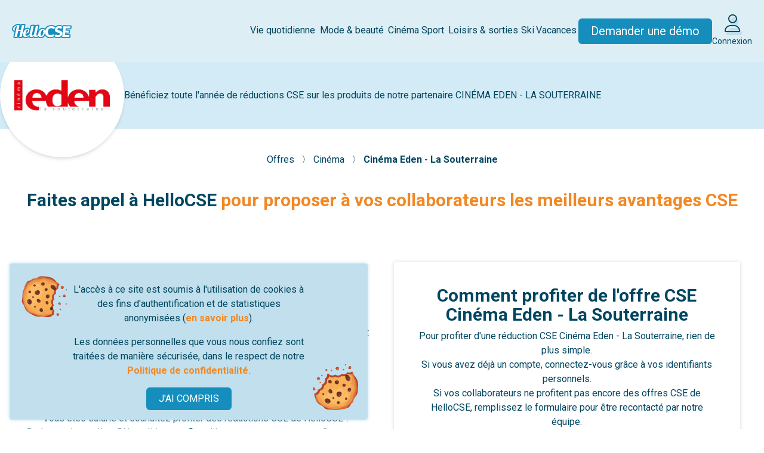

--- FILE ---
content_type: text/html; charset=UTF-8
request_url: https://www.hellocse.fr/offre/cinema-eden-la-souterraine
body_size: 11998
content:
<!DOCTYPE html>
<html lang="fr">
    <head>
        <meta name="viewport" content="width=device-width, initial-scale=1">
        <meta charset="utf-8">

        <link rel="icon" href="https://www.hellocse.fr/favicon.ico" sizes="any">
        <link rel="icon" href="https://www.hellocse.fr/favicon.svg" type="image/svg+xml">

        <title>Réduction  chez  Cinéma Eden - La Souterraine pour votre Comité d'Entreprise</title>
                    <meta name="description" content="Bénéficiez d&#039;une e-entrée de cinéma au tarif réduit valable dans les cinémas partenaires.">
                <meta property="og:image" content="https://www.hellocse.fr/images/public/in-common/large-og-linkedin-fb.webp">
        <meta name="twitter:image" content="https://www.hellocse.fr/images/public/in-common/large-og-twitter.jpg">
        
        <link rel="canonical" href="https://www.hellocse.fr/offre/cinema-eden-la-souterraine" />

        <link rel="preload" as="style" href="https://www.hellocse.fr/build/assets/app-Dt6y7BZ6.css" /><link rel="stylesheet" href="https://www.hellocse.fr/build/assets/app-Dt6y7BZ6.css" />
        <link rel="stylesheet" href="https://www.hellocse.fr/vendor/@fortawesome/fontawesome-pro/css/all.css">
		<link rel="stylesheet" type="text/css" href="https://fonts.googleapis.com/css?family=Oswald:400,700|Roboto:300,400,500,700,900&display=swap" />
		<link rel="stylesheet" href="https://cdnjs.cloudflare.com/ajax/libs/animate.css/4.1.1/animate.min.css" />
        <style>.animated:not(.animate__animated){animation-name: none;}</style>
                
                    <script>
                window.ddjskey = '46815A82CF535EAC052460070C5EB7';
                window.ddoptions = {};
            </script>
            <script src="https://js.datadome.co/tags.js" async></script>
        
        <script src="https://kit.fontawesome.com/b846dac6fc.js" crossorigin="anonymous"></script>

        
        
        <!-- Global site tag (gtag.js) - Google Analytics -->
<script async src="https://www.googletagmanager.com/gtag/js?id=G-NSX6CJQ2YL"></script>
<script>
  window.dataLayer = window.dataLayer || [];
  function gtag(){dataLayer.push(arguments);}
  gtag('js', new Date());

  gtag('config', 'G-NSX6CJQ2YL'); // new
  gtag('config', 'UA-52652581-4', { 'anonymize_ip': true }); // old
  gtag('config', 'AW-838945352');
</script>
<!-- bing -->
<script>
(function(w,d,t,r,u){var f,n,i;w[u]=w[u]||[],f=function(){var o={ti:"56350335"};o.q=w[u],w[u]=new UET(o),w[u].push("pageLoad")},n=d.createElement(t),n.src=r,n.async=1,n.onload=n.onreadystatechange=function(){var s=this.readyState;s&&s!=="loaded"&&s!=="complete"||(f(),n.onload=n.onreadystatechange=null)},i=d.getElementsByTagName(t)[0],i.parentNode.insertBefore(n,i)})(window,document,"script","//bat.bing.com/bat.js","uetq");
</script>

                                <script>
                (function() {
                    const data = {"payload":{"api_base":"https:\/\/api-iam.eu.intercom.io","app_id":"zkh13n9x","user_id":null,"ce_id":null,"name":null,"username":null,"email_pro":null,"email":null,"phone":null,"role":null,"external_id":null,"two_factor_auth":null,"is_suspect":null,"client_platform":null,"user_hash":null,"fiche_client":null,"origin":null}};

                    window.intercomSettings = data.payload;
                })();

                (function(){var w=window;var ic=w.Intercom;if(typeof ic==="function"){ic('update',w.intercomSettings);}else{var d=document;var i=function(){i.c(arguments);};i.q=[];i.c=function(args){i.q.push(args);};w.Intercom=i;var l=function(){var s=d.createElement('script');s.type='text/javascript';s.async=true;s.src='https://widget.intercom.io/widget/' + window.intercomSettings.app_id;var x=d.getElementsByTagName('script')[0];x.parentNode.insertBefore(s, x);};if(document.readyState==='complete'){l();}else if(w.attachEvent){w.attachEvent('onload',l);}else{w.addEventListener('load',l,false);}}})();
            </script>
            </head>
    <body class="min-h-screen flex flex-col justify-between">
        <div id="EUCookie" class="hidden p-4 max-w-[600px] fixed bg-pastelBlue-800 z-50 bottom-0 text-center rounded bottom-4 left-4 right-4 
    md:bg-no-repeat shadow-classic shadow-pastelBlue-800
    md:bg-[url('/images/public/in-common/cookie2.png'),_url('/images/public/in-common/cookie1.png')]
    md:bg-[length:87px_81px,_76px_77px]
    md:bg-[position:top_1rem_left_1rem,_bottom_1rem_right_1rem]
">
    <p class="text-darkBlue-500 m-4 md:px-[4.5rem]">
        L'accès à ce site est soumis à l'utilisation de cookies à des fins d'authentification et de statistiques anonymisées 
        (<a href="https://www.hellocse.fr/charte-cookies" class="highlight">en savoir plus</a>).
    </p>
    <p class="text-darkBlue-500 m-4 md:px-[4.5rem]">Les données personnelles que vous nous confiez sont traitées de manière sécurisée, dans le respect de notre 
        <a href="https://www.hellocse.fr/politique-confidentialite" class="highlight">Politique de confidentialité.</a>
    </p>

    <button class="shadow-lg shadow-pastelBlue-800 button button-sm button-blue" onclick="closeCookieModal()">J'AI COMPRIS</button>
</div>

<script>
    let cookie = document.getElementById('EUCookie'); 
    if(localStorage.getItem('GDPRNoticeDismissed') == null){
        cookie.classList.remove('hidden');
    }

    function closeCookieModal(){
        localStorage.setItem('GDPRNoticeDismissed', 1);
        cookie.classList.add('hidden');
    }

</script>
        
                            
        <main class="flex-1">
            <header id="site-header">
    <nav class="site-nav">
        <a class="header-logo" href="https://www.hellocse.fr">
            <img src="https://www.hellocse.fr/images/logo/hellocse.svg?v=2" alt="HelloCSE">
        </a>

        
        <ul class="desktop-menu">
                            <li class="desktop-menu-item" data-title="Vie quotidienne">
                                            <span><a href="https://www.hellocse.fr/offres/vie-quotidienne">Vie quotidienne</a></span>
                        <div class="desktop-submenu-container">
                            <ul class="desktop-submenu">
                                                                    <li class="desktop-submenu-item" data-title="Eco-responsable">
                                        <a href="https://www.hellocse.fr/offres/vie-quotidienne/ecoresponsable">Eco-responsable</a>
                                    </li>
                                                                    <li class="desktop-submenu-item" data-title="Maison &amp; équipement">
                                        <a href="https://www.hellocse.fr/offres/vie-quotidienne/maison-equipement">Maison &amp; équipement</a>
                                    </li>
                                                                    <li class="desktop-submenu-item" data-title="Alimentation &amp; boissons">
                                        <a href="https://www.hellocse.fr/offres/vie-quotidienne/alimentation-boissons">Alimentation &amp; boissons</a>
                                    </li>
                                                                    <li class="desktop-submenu-item" data-title="Produits culturels">
                                        <a href="https://www.hellocse.fr/offres/vie-quotidienne/produits-culturels">Produits culturels</a>
                                    </li>
                                                                    <li class="desktop-submenu-item" data-title="Enfance">
                                        <a href="https://www.hellocse.fr/offres/vie-quotidienne/enfance">Enfance</a>
                                    </li>
                                                                    <li class="desktop-submenu-item" data-title="Cours &amp; apprentissage">
                                        <a href="https://www.hellocse.fr/offres/vie-quotidienne/cours-lecons">Cours &amp; apprentissage</a>
                                    </li>
                                                                    <li class="desktop-submenu-item" data-title="Services &amp; santé">
                                        <a href="https://www.hellocse.fr/offres/vie-quotidienne/service-sant%C3%A9">Services &amp; santé</a>
                                    </li>
                                                                    <li class="desktop-submenu-item" data-title="Coffrets cadeaux">
                                        <a href="https://www.hellocse.fr/offres/vie-quotidienne/cadeaux">Coffrets cadeaux</a>
                                    </li>
                                                            </ul>
                        </div>
                                    </li>
                            <li class="desktop-menu-item" data-title="Mode &amp; beauté">
                                            <span><a href="https://www.hellocse.fr/offres/mode-beaute">Mode &amp; beauté</a></span>
                        <div class="desktop-submenu-container">
                            <ul class="desktop-submenu">
                                                                    <li class="desktop-submenu-item" data-title="Mode">
                                        <a href="https://www.hellocse.fr/offres/mode-beaute/mode">Mode</a>
                                    </li>
                                                                    <li class="desktop-submenu-item" data-title="Beauté">
                                        <a href="https://www.hellocse.fr/offres/mode-beaute/beaute">Beauté</a>
                                    </li>
                                                                    <li class="desktop-submenu-item" data-title="Spa &amp; massages">
                                        <a href="https://www.hellocse.fr/offres/mode-beaute/spa-massages">Spa &amp; massages</a>
                                    </li>
                                                            </ul>
                        </div>
                                    </li>
                            <li class="desktop-menu-item" data-title="Cinéma">
                                            <span><a href="https://www.hellocse.fr/offres/cinema">Cinéma</a></span>
                        <div class="desktop-submenu-container">
                            <ul class="desktop-submenu">
                                                                    <li class="desktop-submenu-item" data-title="Cinémas nationaux">
                                        <a href="https://www.hellocse.fr/offres/cinema/cinemas-nationaux">Cinémas nationaux</a>
                                    </li>
                                                                    <li class="desktop-submenu-item" data-title="Cinémas locaux">
                                        <a href="https://www.hellocse.fr/offres/cinema/cinemas-locaux">Cinémas locaux</a>
                                    </li>
                                                            </ul>
                        </div>
                                    </li>
                            <li class="desktop-menu-item" data-title="Sport">
                                            <span><a href="https://www.hellocse.fr/offres/sport">Sport</a></span>
                        <div class="desktop-submenu-container">
                            <ul class="desktop-submenu">
                                                                    <li class="desktop-submenu-item" data-title="Évènements majeurs">
                                        <a href="https://www.hellocse.fr/offres/sport/evenements-majeurs">Évènements majeurs</a>
                                    </li>
                                                                    <li class="desktop-submenu-item" data-title="Clubs sportifs">
                                        <a href="https://www.hellocse.fr/offres/sport/clubs-sportifs">Clubs sportifs</a>
                                    </li>
                                                                    <li class="desktop-submenu-item" data-title="Équipement sportif">
                                        <a href="https://www.hellocse.fr/offres/sport/equipement-sportif">Équipement sportif</a>
                                    </li>
                                                                    <li class="desktop-submenu-item" data-title="Sports &amp; fitness">
                                        <a href="https://www.hellocse.fr/offres/sport/sport-fitness">Sports &amp; fitness</a>
                                    </li>
                                                            </ul>
                        </div>
                                    </li>
                            <li class="desktop-menu-item" data-title="Loisirs &amp; sorties">
                                            <span><a href="https://www.hellocse.fr/offres/sorties">Loisirs &amp; sorties</a></span>
                        <div class="desktop-submenu-container">
                            <ul class="desktop-submenu">
                                                                    <li class="desktop-submenu-item" data-title="Parcs de loisirs">
                                        <a href="https://www.hellocse.fr/offres/sorties/parcs-loisirs">Parcs de loisirs</a>
                                    </li>
                                                                    <li class="desktop-submenu-item" data-title="Billetterie &amp; spectacles">
                                        <a href="https://www.hellocse.fr/offres/sorties/spectacles">Billetterie &amp; spectacles</a>
                                    </li>
                                                                    <li class="desktop-submenu-item" data-title="Activités">
                                        <a href="https://www.hellocse.fr/offres/sorties/activites">Activités</a>
                                    </li>
                                                                    <li class="desktop-submenu-item" data-title="Parcs animaliers">
                                        <a href="https://www.hellocse.fr/offres/sorties/parcs-animaliers">Parcs animaliers</a>
                                    </li>
                                                                    <li class="desktop-submenu-item" data-title="Sensations">
                                        <a href="https://www.hellocse.fr/offres/sorties/sensations">Sensations</a>
                                    </li>
                                                                    <li class="desktop-submenu-item" data-title="Châteaux, monuments &amp; musées">
                                        <a href="https://www.hellocse.fr/offres/sorties/chateaux-monuments-musees">Châteaux, monuments &amp; musées</a>
                                    </li>
                                                                    <li class="desktop-submenu-item" data-title="Ateliers créatifs">
                                        <a href="https://www.hellocse.fr/offres/sorties/ateliers-creatifs">Ateliers créatifs</a>
                                    </li>
                                                            </ul>
                        </div>
                                    </li>
                            <li class="desktop-menu-item" data-title="Ski">
                                            <span><a href="https://www.hellocse.fr/offres/ski">Ski</a></span>
                        <div class="desktop-submenu-container">
                            <ul class="desktop-submenu">
                                                                    <li class="desktop-submenu-item" data-title="Séjours à la montagne">
                                        <a href="https://www.hellocse.fr/offres/ski/sejours-ski">Séjours à la montagne</a>
                                    </li>
                                                                    <li class="desktop-submenu-item" data-title="Location de matériel">
                                        <a href="https://www.hellocse.fr/offres/ski/location-ski">Location de matériel</a>
                                    </li>
                                                                    <li class="desktop-submenu-item" data-title="Forfaits">
                                        <a href="https://www.hellocse.fr/offres/ski/forfaits-sports-hiver">Forfaits</a>
                                    </li>
                                                            </ul>
                        </div>
                                    </li>
                            <li class="desktop-menu-item" data-title="Vacances">
                                            <span><a href="https://www.hellocse.fr/offres/vacances">Vacances</a></span>
                        <div class="desktop-submenu-container">
                            <ul class="desktop-submenu">
                                                                    <li class="desktop-submenu-item" data-title="Voyages sur mesure">
                                        <a href="https://www.hellocse.fr/offres/vacances/voyages-sur-mesure">Voyages sur mesure</a>
                                    </li>
                                                                    <li class="desktop-submenu-item" data-title="Résidences &amp; clubs">
                                        <a href="https://www.hellocse.fr/offres/vacances/residences-clubs">Résidences &amp; clubs</a>
                                    </li>
                                                                    <li class="desktop-submenu-item" data-title="Hôtels &amp; gîtes">
                                        <a href="https://www.hellocse.fr/offres/vacances/hotels-gites">Hôtels &amp; gîtes</a>
                                    </li>
                                                                    <li class="desktop-submenu-item" data-title="Transports">
                                        <a href="https://www.hellocse.fr/offres/vacances/transports">Transports</a>
                                    </li>
                                                                    <li class="desktop-submenu-item" data-title="Campings">
                                        <a href="https://www.hellocse.fr/offres/vacances/campings">Campings</a>
                                    </li>
                                                                    <li class="desktop-submenu-item" data-title="Eco-responsables &amp; insolites">
                                        <a href="https://www.hellocse.fr/offres/vacances/eco-responsables-et-insolites">Eco-responsables &amp; insolites</a>
                                    </li>
                                                                    <li class="desktop-submenu-item" data-title="Séjours jeunesse">
                                        <a href="https://www.hellocse.fr/offres/vacances/sejours-jeunesse">Séjours jeunesse</a>
                                    </li>
                                                            </ul>
                        </div>
                                    </li>
                        <li>
                <a href="#contactez-notre-equipe" class="button button-blue whitespace-nowrap text-20">Demander une démo</a>
            </li>
            <li>
                <a href="https://www.hellocse.fr/connexion" class="flex flex-col">
                    <span class="hcse-layered-icon text-30">
    <i class="fa-light fa-user text-darkBlue-500"></i>
    <i class="fa-solid fa-user text-pastelBlue-800"></i>
</span>
                    <span class="mt-1 text-center text-14">Connexion</span>
                </a>
            </li>
        </ul>

        <ul class="responsive-menu hidden xl:hidden">
                            <li class="responsive-menu-item" data-title="Vie quotidienne">

                                            <div class="responsive-submenu-toggle">
                            <span class="responsive-menu-item-title">Vie quotidienne</span>
                            <span data-submenu-expanded="false" class="responsive-submenu-toggle-icon">
                                <i class="fa-solid fa-chevron-right open-submenu-icon"></i>
                                <i class="fa-solid fa-chevron-down close-submenu-icon hidden"></i>
                            </span>
                        </div>
                        <div class="responsive-submenu-container hidden">
                            <ul class="responsive-submenu">
                                                                    <li class="responsive-submenu-item" data-title="Eco-responsable">
                                        <a href="">Eco-responsable</a>
                                    </li>
                                                                    <li class="responsive-submenu-item" data-title="Maison &amp; équipement">
                                        <a href="">Maison &amp; équipement</a>
                                    </li>
                                                                    <li class="responsive-submenu-item" data-title="Alimentation &amp; boissons">
                                        <a href="">Alimentation &amp; boissons</a>
                                    </li>
                                                                    <li class="responsive-submenu-item" data-title="Produits culturels">
                                        <a href="">Produits culturels</a>
                                    </li>
                                                                    <li class="responsive-submenu-item" data-title="Enfance">
                                        <a href="">Enfance</a>
                                    </li>
                                                                    <li class="responsive-submenu-item" data-title="Cours &amp; apprentissage">
                                        <a href="">Cours &amp; apprentissage</a>
                                    </li>
                                                                    <li class="responsive-submenu-item" data-title="Services &amp; santé">
                                        <a href="">Services &amp; santé</a>
                                    </li>
                                                                    <li class="responsive-submenu-item" data-title="Coffrets cadeaux">
                                        <a href="">Coffrets cadeaux</a>
                                    </li>
                                                            </ul>
                        </div>
                                    </li>
                            <li class="responsive-menu-item" data-title="Mode &amp; beauté">

                                            <div class="responsive-submenu-toggle">
                            <span class="responsive-menu-item-title">Mode &amp; beauté</span>
                            <span data-submenu-expanded="false" class="responsive-submenu-toggle-icon">
                                <i class="fa-solid fa-chevron-right open-submenu-icon"></i>
                                <i class="fa-solid fa-chevron-down close-submenu-icon hidden"></i>
                            </span>
                        </div>
                        <div class="responsive-submenu-container hidden">
                            <ul class="responsive-submenu">
                                                                    <li class="responsive-submenu-item" data-title="Mode">
                                        <a href="">Mode</a>
                                    </li>
                                                                    <li class="responsive-submenu-item" data-title="Beauté">
                                        <a href="">Beauté</a>
                                    </li>
                                                                    <li class="responsive-submenu-item" data-title="Spa &amp; massages">
                                        <a href="">Spa &amp; massages</a>
                                    </li>
                                                            </ul>
                        </div>
                                    </li>
                            <li class="responsive-menu-item" data-title="Cinéma">

                                            <div class="responsive-submenu-toggle">
                            <span class="responsive-menu-item-title">Cinéma</span>
                            <span data-submenu-expanded="false" class="responsive-submenu-toggle-icon">
                                <i class="fa-solid fa-chevron-right open-submenu-icon"></i>
                                <i class="fa-solid fa-chevron-down close-submenu-icon hidden"></i>
                            </span>
                        </div>
                        <div class="responsive-submenu-container hidden">
                            <ul class="responsive-submenu">
                                                                    <li class="responsive-submenu-item" data-title="Cinémas nationaux">
                                        <a href="">Cinémas nationaux</a>
                                    </li>
                                                                    <li class="responsive-submenu-item" data-title="Cinémas locaux">
                                        <a href="">Cinémas locaux</a>
                                    </li>
                                                            </ul>
                        </div>
                                    </li>
                            <li class="responsive-menu-item" data-title="Sport">

                                            <div class="responsive-submenu-toggle">
                            <span class="responsive-menu-item-title">Sport</span>
                            <span data-submenu-expanded="false" class="responsive-submenu-toggle-icon">
                                <i class="fa-solid fa-chevron-right open-submenu-icon"></i>
                                <i class="fa-solid fa-chevron-down close-submenu-icon hidden"></i>
                            </span>
                        </div>
                        <div class="responsive-submenu-container hidden">
                            <ul class="responsive-submenu">
                                                                    <li class="responsive-submenu-item" data-title="Évènements majeurs">
                                        <a href="">Évènements majeurs</a>
                                    </li>
                                                                    <li class="responsive-submenu-item" data-title="Clubs sportifs">
                                        <a href="">Clubs sportifs</a>
                                    </li>
                                                                    <li class="responsive-submenu-item" data-title="Équipement sportif">
                                        <a href="">Équipement sportif</a>
                                    </li>
                                                                    <li class="responsive-submenu-item" data-title="Sports &amp; fitness">
                                        <a href="">Sports &amp; fitness</a>
                                    </li>
                                                            </ul>
                        </div>
                                    </li>
                            <li class="responsive-menu-item" data-title="Loisirs &amp; sorties">

                                            <div class="responsive-submenu-toggle">
                            <span class="responsive-menu-item-title">Loisirs &amp; sorties</span>
                            <span data-submenu-expanded="false" class="responsive-submenu-toggle-icon">
                                <i class="fa-solid fa-chevron-right open-submenu-icon"></i>
                                <i class="fa-solid fa-chevron-down close-submenu-icon hidden"></i>
                            </span>
                        </div>
                        <div class="responsive-submenu-container hidden">
                            <ul class="responsive-submenu">
                                                                    <li class="responsive-submenu-item" data-title="Parcs de loisirs">
                                        <a href="">Parcs de loisirs</a>
                                    </li>
                                                                    <li class="responsive-submenu-item" data-title="Billetterie &amp; spectacles">
                                        <a href="">Billetterie &amp; spectacles</a>
                                    </li>
                                                                    <li class="responsive-submenu-item" data-title="Activités">
                                        <a href="">Activités</a>
                                    </li>
                                                                    <li class="responsive-submenu-item" data-title="Parcs animaliers">
                                        <a href="">Parcs animaliers</a>
                                    </li>
                                                                    <li class="responsive-submenu-item" data-title="Sensations">
                                        <a href="">Sensations</a>
                                    </li>
                                                                    <li class="responsive-submenu-item" data-title="Châteaux, monuments &amp; musées">
                                        <a href="">Châteaux, monuments &amp; musées</a>
                                    </li>
                                                                    <li class="responsive-submenu-item" data-title="Ateliers créatifs">
                                        <a href="">Ateliers créatifs</a>
                                    </li>
                                                            </ul>
                        </div>
                                    </li>
                            <li class="responsive-menu-item" data-title="Ski">

                                            <div class="responsive-submenu-toggle">
                            <span class="responsive-menu-item-title">Ski</span>
                            <span data-submenu-expanded="false" class="responsive-submenu-toggle-icon">
                                <i class="fa-solid fa-chevron-right open-submenu-icon"></i>
                                <i class="fa-solid fa-chevron-down close-submenu-icon hidden"></i>
                            </span>
                        </div>
                        <div class="responsive-submenu-container hidden">
                            <ul class="responsive-submenu">
                                                                    <li class="responsive-submenu-item" data-title="Séjours à la montagne">
                                        <a href="">Séjours à la montagne</a>
                                    </li>
                                                                    <li class="responsive-submenu-item" data-title="Location de matériel">
                                        <a href="">Location de matériel</a>
                                    </li>
                                                                    <li class="responsive-submenu-item" data-title="Forfaits">
                                        <a href="">Forfaits</a>
                                    </li>
                                                            </ul>
                        </div>
                                    </li>
                            <li class="responsive-menu-item" data-title="Vacances">

                                            <div class="responsive-submenu-toggle">
                            <span class="responsive-menu-item-title">Vacances</span>
                            <span data-submenu-expanded="false" class="responsive-submenu-toggle-icon">
                                <i class="fa-solid fa-chevron-right open-submenu-icon"></i>
                                <i class="fa-solid fa-chevron-down close-submenu-icon hidden"></i>
                            </span>
                        </div>
                        <div class="responsive-submenu-container hidden">
                            <ul class="responsive-submenu">
                                                                    <li class="responsive-submenu-item" data-title="Voyages sur mesure">
                                        <a href="">Voyages sur mesure</a>
                                    </li>
                                                                    <li class="responsive-submenu-item" data-title="Résidences &amp; clubs">
                                        <a href="">Résidences &amp; clubs</a>
                                    </li>
                                                                    <li class="responsive-submenu-item" data-title="Hôtels &amp; gîtes">
                                        <a href="">Hôtels &amp; gîtes</a>
                                    </li>
                                                                    <li class="responsive-submenu-item" data-title="Transports">
                                        <a href="">Transports</a>
                                    </li>
                                                                    <li class="responsive-submenu-item" data-title="Campings">
                                        <a href="">Campings</a>
                                    </li>
                                                                    <li class="responsive-submenu-item" data-title="Eco-responsables &amp; insolites">
                                        <a href="">Eco-responsables &amp; insolites</a>
                                    </li>
                                                                    <li class="responsive-submenu-item" data-title="Séjours jeunesse">
                                        <a href="">Séjours jeunesse</a>
                                    </li>
                                                            </ul>
                        </div>
                                    </li>
                        <li class="responsive-menu-item text-center">
                <a href="#contactez-notre-equipe" class="button button-blue whitespace-nowrap text-20">Demander une démo</a>
            </li>
            <li class="responsive-menu-item text-center">
                <a href="https://www.hellocse.fr/connexion">
                    <span class="hcse-layered-icon text-25">
    <i class="fa-light fa-user text-darkBlue-500"></i>
    <i class="fa-solid fa-user text-pastelBlue-800"></i>
</span>
                    <span class="text-center text-16">Connexion</span>
                </a>
            </li>
        </ul>

        <button type="button" data-menu-expanded="false" class="responsive-menu-toggle xl:hidden">
            <i class="fa-solid fa-bars open-menu-icon"></i>
            <i class="fa-solid fa-xmark close-menu-icon hidden"></i>
        </button>
    </nav>

    <div class="hidden lg:block text-center p-5 md:p-10 max-w-6xl mx-auto">
        <h1 class="hcse-h1">Offre CSE <span class="uppercase">Cinéma Eden - La Souterraine</span></h1>
        <h2 class="hcse-sub1"></h2>
        <div class="header-ratings">
            <a href="https://www.google.fr/search?q=HelloCSE&amp;oq=HelloCSE#lrd=0x47f4ea8eae14c0f7:0x208e4e08b2e22762,1" target="_blank" class="contents">

<div class="rating-block xs-card">
					<div class="rating-block-image">
				<img src="https://www.hellocse.fr/images/public/in-common/logo_google.png" alt="">
			</div>
						<div class="rating-block-stars">
			<i class="fa-solid fa-star"></i><i class="fa-solid fa-star"></i><i class="fa-solid fa-star"></i><i class="fa-solid fa-star"></i><i class="fa-solid fa-star"></i>
		</div>
		<div class="rating-block-note">
			4,9/5
		</div>
</div>

    </a>
            <a href="https://www.avis-verifies.com/avis-clients/hellocse.fr" target="_blank" class="contents">

<div class="rating-block xs-card">
					<div class="rating-block-image">
				<img src="https://www.hellocse.fr/images/public/in-common/logo_avis_verifies.png" alt="">
			</div>
						<div class="rating-block-stars">
			<i class="fa-solid fa-star"></i><i class="fa-solid fa-star"></i><i class="fa-solid fa-star"></i><i class="fa-solid fa-star"></i><i class="fa-solid fa-star-half-stroke"></i>
		</div>
		<div class="rating-block-note">
			4,7/5
		</div>
</div>

    </a>
        </div>
    </div>
</header>

    <script>
        // Toggle responsive menu display
        const responsiveMenuToggle = document.querySelector('.responsive-menu-toggle');
        const responsiveMenu = document.querySelector('.responsive-menu');

        responsiveMenuToggle.addEventListener('click', function (event) {
            responsiveMenuToggle.dataset.menuExpanded = responsiveMenuToggle.dataset.menuExpanded == 'true' ? 'false' : 'true';

            if (responsiveMenuToggle.dataset.menuExpanded == 'true') {
                responsiveMenuToggle.querySelector('.open-menu-icon').classList.add('hidden');
                responsiveMenuToggle.querySelector('.close-menu-icon').classList.remove('hidden');
                responsiveMenu.classList.remove('hidden');
            } else {
                responsiveMenuToggle.querySelector('.open-menu-icon').classList.remove('hidden');
                responsiveMenuToggle.querySelector('.close-menu-icon').classList.add('hidden');
                responsiveMenu.classList.add('hidden');
            }
        });

        // Toggle responsive submenus display
        const responsiveMenuItems = document.querySelectorAll('.responsive-menu-item');

        responsiveMenuItems.forEach(function (menuItem) {
            const submenuToggle = menuItem.querySelector('.responsive-submenu-toggle');
            const submenuContainer = menuItem.querySelector('.responsive-submenu-container');

            if (submenuToggle != null) {
                submenuToggle.addEventListener('click', function (event) {
                    submenuToggle.dataset.submenuExpanded = submenuToggle.dataset.submenuExpanded == 'true' ? 'false' : 'true';

                    if (submenuToggle.dataset.submenuExpanded == 'true') {
                        submenuToggle.querySelector('.open-submenu-icon').classList.add('hidden');
                        submenuToggle.querySelector('.close-submenu-icon').classList.remove('hidden');
                        submenuContainer.classList.remove('hidden');
                    } else {
                        submenuToggle.querySelector('.open-submenu-icon').classList.remove('hidden');
                        submenuToggle.querySelector('.close-submenu-icon').classList.add('hidden');
                        submenuContainer.classList.add('hidden');
                    }
                });
            }
        });

        // Hide responsive menu when using hash links
        const responsiveMenuLinks = responsiveMenu.querySelectorAll('a');
        responsiveMenuLinks.forEach(function(link) {
            link.addEventListener('click', function (event) {
                if (link.hash) {
                    responsiveMenuToggle.querySelector('.open-menu-icon').classList.remove('hidden');
                    responsiveMenuToggle.querySelector('.close-menu-icon').classList.add('hidden');
                    responsiveMenu.classList.add('hidden');
                }
            });
        });
    </script>
    <div class="bg-pastelBlue-700 hidden lg:flex h-28 items-center gap-10 mb-10 2xl:mb-20">
        <div class="flex flex-wrap 2xl:ml-40 items-center max-w-7xl text-center ">
            <div class="relative">
                <div class="rounded-full shadow-md bg-white w-52 h-52 flex items-center justify-center p-6">
                    <img src="https://media.hellocse.fr/images/offres/cinema-eden-la-souterraine.png?v=1599124732" alt="Offre CSE Cinéma Eden - La Souterraine : -23,00% de réduction" />
                </div>
            </div>
        </div>
        <div>
            <p class="text-darkBlue-500">Bénéficiez toute l'année de réductions CSE sur les produits de notre partenaire <span class="uppercase">Cinéma Eden - La Souterraine</span></p>
        </div>
    </div>
    
    <div class="bg-pastelBlue-700 py-5 lg:hidden">
        <div class="flex items-center justify-center ">
            <div class="mb-5">
                <img class="h-20" src="https://media.hellocse.fr/images/offres/cinema-eden-la-souterraine.png?v=1599124732" alt="Offre CSE Cinéma Eden - La Souterraine : -23,00% de réduction" />
            </div>
        </div>
        <div class="text-center px-6">
            <p class="text-darkBlue-500">Bénéficiez toute l'année de réductions CSE sur les produits de notre partenaire <span class="uppercase">Cinéma Eden - La Souterraine</span></p>
        </div>
    </div>

    <div class="w-full">
        <nav class="mt-6 text-center">
            
        <span class="text-darkBlue-500">
                            <a href="https://www.hellocse.fr/offres">
                    Offres
                </a>
            
              &#x3009;        </span>
            
        <span class="text-darkBlue-500">
                            <a href="https://www.hellocse.fr/offres/cinema">
                    Cinéma
                </a>
            
              &#x3009;        </span>
            
        <span class="text-darkBlue-500 font-bold">
                            Cinéma Eden - La Souterraine
            
                    </span>
    </nav>
    </div>
    <section class="grid justify-center gap-10 p-5 lg:p-10">
            <header class="text-center">
                            <h2 class="hcse-h2">
                    <p>Faites appel à HelloCSE <span class="highlight">pour proposer à vos collaborateurs les meilleurs avantages CSE</span></p>
                </h2>
                                </header>
    
    
            <div class="flex flex-col lg:flex-row gap-0 lg:gap-10 justify-center">
            <div class="lg:grid gap-10 grid-cols-12 2xl:px-60">
                <div class="text-center m-auto col-span-6 text-darkBlue-500">
                    <p class="leading-6"><span class="uppercase">Cinéma Eden - La Souterraine</span> fait partie du catalogue d’offres CSE de HelloCSE !</p><br><p class="leading-6">Vous êtes <b>élu du CSE, responsable des ressources humaines ou dirigeant</b>,
                        et vous souhaitez offrir les plus belles réductions CSE à vos collaborateurs ? Remplissez le formulaire ci-dessous : l’un de nos conseillers
                        vous recontacte sous 24h (jours ouvrés). Vous pourrez ainsi découvrir toute l’étendue de nos offres CSE !</p>  <br> Vous êtes salarié et souhaitez
                        profiter des réductions CSE de HelloCSE ? <br> Parlez-en à vos élus, RH ou dirigeant afin qu'ils nous contactent, et <b>profitez vous aussi de l'offre
                        CSE <span class="uppercase">Cinéma Eden - La Souterraine</span> </b> avec ses avantageuses remises.
                    </p>
                </div>
                <div class="shadow-classic mt-5 lg:mt-10 col-span-6">
                    <div class="flex flex-col p-5 lg:p-10 text-center text-darkBlue-500">
                        <div class="flex flex-col gap-5">
                            <h2 class="hcse-h2">Comment profiter de l'offre CSE <span class="capitalize">Cinéma Eden - La Souterraine</span></h2>
                            <p>Pour profiter d'une réduction CSE Cinéma Eden - La Souterraine, rien de plus simple.</p>
                            <p>Si vous avez déjà un compte, connectez-vous grâce à vos identifiants personnels.<br>
                            Si vos collaborateurs ne profitent pas encore des offres CSE de HelloCSE, remplissez le formulaire pour être recontacté par notre équipe.</p>
                        </div>
                        <div class="flex justify-center gap-10 mt-5 lg:mt-8">
                            <a class="button button-light-blue !text-20" href="https://www.hellocse.fr/connexion">JE ME CONNECTE</a>
                            <a class="button button-blue !text-20" href="#contactez-notre-equipe">J'INSCRIS MON ENTREPRISE</a>
                        </div>
                    </div>
                </div>
            </div>
        </div>
    
    
    

    </section>    <section class="p-5 lg:p-10">
        <div class="2xl:px-60">
            <h2 class="hcse-h2 mb-3 lg:mb-10">L'offre CSE <span class="capitalize">Cinéma Eden - La Souterraine</span> : (se) faire plaisir toute l'année</h2>
            <div>
                <div class="flex flex-col lg:flex-row shadow-md rounded border">
                    <div class=" bg-pastelDarkBlue-500 pt-10 text-center lg:text-left lg:bg-white gap-5 lg:pt-20 flex flex-col justify-between text-darkBlue-500">
                        <div class="px-8">
                            <p>Vos <span style="color: #158ebd;"><strong><a style="color: #158ebd;" href="http://www.reseauxdecines.com/creseaux/0/p/0">e-CinéChèque</a></strong></span> à tarif préférentiel grâce à votre CSE !</p>
<p>Près de chez vous, ou de votre lieu de vacances, il y a toujours un cinéma affilié au réseau e-CinéChèque. Du cinéma de proximité aux plus grands multiplexes, choisissez le cinéma qui vous correspond.</p>
                        </div>
                        <p class="hcse-t3 pb-8 px-8">Faites bénéficier aux ayants droits de votre CSE des réductions chez <span class="capitalize">Cinéma Eden - La Souterraine</span>. Grace aux avantages exclusifs négociés pour votre Comité d'Entreprise, vos salariés bénéficent toute l'année d'offres spéciales.</p>
                       <div class="hidden  bg-orange-500 h-8 lg:flex items-center justify-center rounded-b"><a href="https://www.hellocse.fr/avantages-cse" class="text-white">Profiter des avantages CSE de HelloCSE</a></div>
                    </div>
                    <div>
                        <img class="h-full object-cover" src="https://media.hellocse.fr/images/offres/image-cinema-eden-la-souterraine-01jn43qms00wj75rvv0cr54gvy.webp" alt="Offre CSE Cinéma Eden - La Souterraine">
                    </div>
                </div>
            </div>
        </div>
            <section id="demander-une-demo" class="demo-form">
            <div class="form-header-container">
            <div class="form-header">
                <h2 class="form-header-title hcse-h2"><span class="highlight">Découvrez gratuitement</span> nos offres CSE</h2>
                <img
                    class="form-header-image"
                    src="https://www.hellocse.fr/images/public/home/home-mockup-desktop.webp"
                    alt="Billetterie HelloCSE sur ordinateur de bureau"
                >
                <div class="form-header-content">
                    <p class="hcse-t2 mt-5">Rien ne vaut d'échanger de vive voix avec l'un de nos experts pour <span class="highlight">cerner vos besoins</span>... et y répondre !</p>
                    <p class="hcse-t2 mt-5">Contactez-nous : <span class="highlight">on s'occupe du reste</span></p>
                    <p class="hcse-t2 mt-5">Sans engagement & avec le sourire :)</p>
                </div>
            </div>
        </div>
    
    <div class="form-content-container ">
        <div id="contactez-notre-equipe" class="form-introduction scroll-mt-32">
            <h2 class="hcse-h2"><span class="highlight">Contactez</span> notre équipe</h2>
            <p class="hcse-sub2 pt-3">Nous vous recontactons à votre convenance</p>
        </div>

                    
            <form id="contact-form" action="https://www.hellocse.fr/contactez-notre-equipe" method="POST">
                <input type="hidden" name="_token" value="WVPivCsOKAiRoTYEOrpOKyxYpyA8KkVu7IluFbHe" autocomplete="off">                <input type="hidden" name="origin" value="https://www.hellocse.fr/offre/cinema-eden-la-souterraine">
                <input type="hidden" name="partner" value="">
                <input type="hidden" name="redirect-anchor" value="#contactez-notre-equipe">

                <div class="form-inputs">
                    <div class="col-span-12 md:col-span-6 xl:col-span-4 xl:row-span-1 xl:col-start-1 xl:row-start-1">
                        <label for="last_name">Nom</label>
                        <input type="text" name="last_name" id="last_name" oninput="this.value = this.value.replace(/[0-9]/g, '')" value="" required>
                    </div>
                    <div class="col-span-12 md:col-span-6 xl:col-span-4 xl:row-span-1 xl:col-start-5 xl:row-start-1">
                        <label for="first_name">Prénom</label>
                        <input type="text" name="first_name" id="first_name" oninput="this.value = this.value.replace(/[0-9]/g, '')" value="" required>
                    </div>
                    <div class="col-span-12 md:col-span-6 xl:col-span-4 xl:row-span-1 xl:col-start-1 xl:row-start-2">
                        <label for="company">Société</label>
                        <input type="text" name="company" id="company" value="" required>
                    </div>
                    <div class="col-span-12 md:col-span-6 xl:col-span-4 xl:row-span-1 xl:col-start-5 xl:row-start-2 flex gap-4">
                        <div class="flex-1">
                            <label for="employees">Effectif</label>
                            <input type="number" step="1" min="25" name="employees" id="employees" value="" resize="false" required>
                        </div>
                        <div class="flex-1">
                            <label for="city" class="whitespace-nowrap">Code postal</label>
                            <input type="text" name="city" id="city" value="" required>
                        </div>
                    </div>
                                            <div class="col-span-12 xl:col-span-4 xl:row-span-2 xl:col-start-9 xl:row-start-1 flex flex-col">
                    
                        <label for="message">Vos besoins (facultatif)</label>
                        <textarea class="flex-1" name="message" id="message"></textarea>
                    </div>

                    <div class="col-span-12 md:col-span-6 xl:col-span-4 xl:col-start-1">
                        <label for="email">Email professionnel</label>
                        <input type="email" name="email" id="email" value="" pattern="^[a-zA-Z0-9._-]+@[a-zA-Z0-9._-]*[.][a-zA-Z]{2,}$" required>
                    </div>

                                            <div class="col-span-12 md:col-span-6 xl:col-span-2 xl:col-start-5">
                    
                        <label for="phone">Téléphone</label>
                        <input type="tel" minlength="10" id="phone" name="phone" value="" class="phone-input" required>
                    </div>
                                            <div class="col-span-12 md:col-span-6 xl:col-span-2 xl:col-start-7 flex flex-col">
                                            <label for="typect">Préférence de contact</label>
                        <div class="flex xl:block gap-x-5 flex-1 items-center md:items-start md:justify-center md:flex-col lg:items-center lg:justify-start lg:flex-row">
                            <label><input type="radio" name="typect" value="tel"  required> par téléphone</label>
                            <label><input type="radio" name="typect" value="email" > par email</label>
                        </div>
                    </div>

                                            <div class="call-date-block invisible col-span-12 md:col-span-6 xl:col-span-4 xl:col-start-9">
                                                                        <label for="callpref">Préférence de recontact</label>
                            <div class="flex xl:block gap-x-5 flex-1 items-center md:items-start md:justify-center md:flex-col lg:items-center lg:justify-start lg:flex-row">
                                <label><input type="radio" name="callpref" value="now"  required> Me rappeler immédiatement</label>
                                <label><input type="radio" name="callpref" value="later" > Me rappeler au moment de mon choix</label>
                            </div>
                                                                        <div class="call-when-block invisible flex flex-wrap justify-center items-center gap-4">
                            <input
                                class="basis-full flex-none lg:flex-1"
                                type="date"
                                name="date"
                                id="date"
                                min="2026-01-15"
                                value="2026-01-15"
                                required
                            >
                            <span class="flex-initial basis-0">à</span>
                            <select class="flex-initial basis-0 w-16" name="time[h]" required>
                                <option value="09" >09</option>
                                <option value="10" >10</option>
                                <option value="11" >11</option>
                                <option value="12" >12</option>
                                <option value="13" >13</option>
                                <option value="14" >14</option>
                                <option value="15" >15</option>
                                <option value="16" >16</option>
                                <option value="17" >17</option>
                            </select>
                            <span class="flex-initial basis-0">h</span>
                            <select class="flex-initial basis-0 w-16" name="time[m]" required>
                                <option value="00" selected>00</option>
                                <option value="05" >05</option>
                                <option value="10" >10</option>
                                <option value="15" >15</option>
                                <option value="20" >20</option>
                                <option value="25" >25</option>
                                <option value="30" >30</option>
                                <option value="35" >35</option>
                                <option value="40" >40</option>
                                <option value="45" >45</option>
                                <option value="50" >50</option>
                                <option value="55" >55</option>
                            </select>
                        </div>
                    </div>
                </div>

                <label class="mt-8 text-center">
                    <input type="checkbox" name="accept" value="1" required> J'accepte que ces informations soient utilisées pour me recontacter
                </label>

                <div class="centered-bottom-overflow">
                    <button type="submit" data-badge="bottomleft" class="button button-blue uppercase">
                        Recontactez-moi !
                    </button>
                </div>
            </form>
            </div>

            <div class="form-footer-container">
            <div class="form-footer">
                <h2 class="hcse-h2 mb-5 xl:mb-0">Parlons-en<br>au <span class="highlight">téléphone</span></h2>
                <h2 class="hcse-h2 mb-2 xl:mb-0"><span class="highlight"><a class="tel" href="tel:+33478414100" title="Contacter nos conseillers">04 78 41 41 00</a></span></h2>
                <p class="hcse-t3">Service client disponible <b>7j/7</b>. <br> Ligne téléphonique ouverte <br> du <b>lundi au samedi</b> !</p>
            </div>
        </div>
    
</section>
    </section>
            <button onclick="backToTop()" id="backToTop" class="w-9 h-9 rounded-full bg-blue-500 fixed bottom-10 right-10 z-50">
	<i class="fa-solid fa-arrow-up-to-line text-white"></i>
</button>

<script>
    var backToTopBtn = document.getElementById("backToTop");
    backToTopBtn.style.display = "none";

    window.addEventListener('scroll', function(e) {
        if (window.scrollY > 100) {
            backToTopBtn.style.display = "block";
        } else {
            backToTopBtn.style.display = "none";
        }
    })

    function backToTop() {
        window.scrollTo({top: 0, behavior: 'smooth'});
    }
</script>
        </main>

                                <footer id="site-footer">
    <div class="footer-menu-container">
        <div class="footer-main-column">
            <a class="footer-logo" href="https://www.hellocse.fr">
                <img src="https://www.hellocse.fr/images/logo/hellocse.svg?v=2" alt="HelloCSE">
            </a>
            <ul class="footer-legal-terms-links">
                                    <li class="footer-legal-terms-item">
                        <a href="https://www.hellocse.fr/mentions-legales">
                            Mentions Légales
                        </a>
                    </li>
                                    <li class="footer-legal-terms-item">
                        <a href="https://www.hellocse.fr/charte-cookies">
                            Charte cookies
                        </a>
                    </li>
                                    <li class="footer-legal-terms-item">
                        <a href="https://www.hellocse.fr/politique-confidentialite">
                            Politique de confidentialité
                        </a>
                    </li>
                                    <li class="footer-legal-terms-item">
                        <a href="https://www.hellocse.fr/conditions-generales">
                            Conditions Générales (CGU - CGV)
                        </a>
                    </li>
                            </ul>
            <div class="footer-social-links">
                <a href="https://www.facebook.com/HelloCSE.fr" target="_blank">
                    <i class="fa-brands fa-facebook"></i>
                </a>
                <a href="https://fr.linkedin.com/company/hellocse" target="_blank">
                    <i class="fa-brands fa-linkedin"></i>
                </a>
            </div>
        </div>
        <nav class="footer-nav">
                            <div class="footer-menu-column">
                    <div class="footer-menu-item">
                        <span class="footer-menu-title">Solutions</span>
                    </div>
                    <ul class="footer-submenu">
                                                    <li class="footer-submenu-item">
                                <a href="https://www.hellocse.fr/billetterie-cse">
                                    Solution de billetterie CSE
                                </a>
                            </li>
                                                    <li class="footer-submenu-item">
                                <a href="https://www.hellocse.fr/site-internet-cse">
                                    Site internet pour CSE
                                </a>
                            </li>
                                                    <li class="footer-submenu-item">
                                <a href="https://www.hellocse.fr/subvention-cse">
                                    Gestion des subventions ASC
                                </a>
                            </li>
                                                    <li class="footer-submenu-item">
                                <a href="https://www.hellocse.fr/comptabilite-cse">
                                    Comptabilité CSE
                                </a>
                            </li>
                                                    <li class="footer-submenu-item">
                                <a href="https://www.hellocse.fr/application-mobile-cse">
                                    Application mobile CSE personnalisée
                                </a>
                            </li>
                                                    <li class="footer-submenu-item">
                                <a href="https://www.hellocse.fr/formation-cse">
                                    Formation CSE
                                </a>
                            </li>
                                                    <li class="footer-submenu-item">
                                <a href="https://www.hellocse.fr/page/cartes-vacances">
                                    Cartes vacances
                                </a>
                            </li>
                                                    <li class="footer-submenu-item">
                                <a href="https://www.hellocse.fr/communication-cse">
                                    Accompagnement communication CSE
                                </a>
                            </li>
                                                    <li class="footer-submenu-item">
                                <a href="https://www.hellocse.fr/assistance-juridique-cse">
                                    Assistance juridique pour CSE &amp; salariés
                                </a>
                            </li>
                                                    <li class="footer-submenu-item">
                                <a href="https://www.hellocse.fr/cse-externalise">
                                    CSE Externalisé
                                </a>
                            </li>
                                            </ul>
                </div>
                            <div class="footer-menu-column">
                    <div class="footer-menu-item">
                        <span class="footer-menu-title">Offres</span>
                    </div>
                    <ul class="footer-submenu">
                                                    <li class="footer-submenu-item">
                                <a href="https://www.hellocse.fr/avantages-cse">
                                    CSE
                                </a>
                            </li>
                                                    <li class="footer-submenu-item">
                                <a href="https://www.hellocse.fr/offres-cse">
                                    Offres CSE
                                </a>
                            </li>
                                                    <li class="footer-submenu-item">
                                <a href="https://www.hellocse.fr/avantages-salaries-entreprises">
                                    Start-up &amp; PME/TPE
                                </a>
                            </li>
                                                    <li class="footer-submenu-item">
                                <a href="https://www.hellocse.fr/avantages-association">
                                    Association
                                </a>
                            </li>
                                            </ul>
                </div>
                            <div class="footer-menu-column">
                    <div class="footer-menu-item">
                        <span class="footer-menu-title">Chèques cadeaux</span>
                    </div>
                    <ul class="footer-submenu">
                                                    <li class="footer-submenu-item">
                                <a href="https://www.hellocse.fr/carte-cadeau-multi-enseignes">
                                    Carte cadeau multi-enseignes
                                </a>
                            </li>
                                                    <li class="footer-submenu-item">
                                <a href="https://www.hellocse.fr/cheque-culture">
                                    Chèque culture
                                </a>
                            </li>
                                                    <li class="footer-submenu-item">
                                <a href="https://www.hellocse.fr/cheque-cadeau-rentree-scolaire">
                                    Chèque cadeau rentrée scolaire
                                </a>
                            </li>
                                                    <li class="footer-submenu-item">
                                <a href="https://www.hellocse.fr/cheque-cadeau-noel">
                                    Chèque cadeau Noël
                                </a>
                            </li>
                                                    <li class="footer-submenu-item">
                                <a href="https://www.hellocse.fr/cheque-cadeau-entreprise-salarie">
                                    Chèque cadeau entreprise salarié
                                </a>
                            </li>
                                                    <li class="footer-submenu-item">
                                <a href="https://www.hellocse.fr/cheque-cadeau-cse">
                                    Chèque cadeau CSE
                                </a>
                            </li>
                                            </ul>
                </div>
            
            <div class="footer-menu-column">
                <div class="footer-menu-item">
                    <span class="footer-menu-title">À propos</span>
                </div>
                <ul class="footer-submenu">
                                            <li class="footer-submenu-item">
                            <a href="https://www.hellocse.fr/qui-sommes-nous">
                                Qui sommes-nous ?
                            </a>
                        </li>
                                            <li class="footer-submenu-item">
                            <a href="https://www.hellocse.fr/nos-valeurs">
                                Nos valeurs
                            </a>
                        </li>
                                            <li class="footer-submenu-item">
                            <a href="https://www.hellocse.fr/parrainage">
                                Parrainer un proche
                            </a>
                        </li>
                                            <li class="footer-submenu-item">
                            <a href="https://www.hellocse.fr/notre-politique-rse">
                                Notre politique RSE
                            </a>
                        </li>
                                            <li class="footer-submenu-item">
                            <a href="https://www.hellocse.fr/page/nous-rejoindre">
                                Recrutement
                            </a>
                        </li>
                                            <li class="footer-submenu-item">
                            <a href="https://www.hellocse.fr/espace-presse">
                                Espace presse
                            </a>
                        </li>
                                            <li class="footer-submenu-item">
                            <a href="https://www.hellocse.fr/partenariats">
                                Devenir partenaire
                            </a>
                        </li>
                                    </ul>
                <div class="footer-menu-item">
                    <a class="footer-menu-title" href="https://www.hellocse.fr/bibliotheque">
                        Ressources
                    </a>
                </div>
                <div class="footer-menu-item">
                    <a class="footer-menu-title" href="https://www.hellocse.fr/contact">
                        Contact
                    </a>
                </div>
            </div>
        </nav>
    </div>
</footer>
                    
        <script src="https://www.hellocse.fr/vendor/js/cleave.js"></script>
        <script src="https://www.hellocse.fr/vendor/js/cleave-phone.js"></script>
        <script>
            /**
             * Set format for all inputs with the .phone-input class.
             *
             * @returns {Void}
             */
            function setPhoneInputsFormat() {
                document.querySelectorAll('.phone-input').forEach(el => {
                    new Cleave(el, {
                        phone: true,
                        phoneRegionCode: 'FR',
                    });
                });
            }
            setPhoneInputsFormat();

            let observer = new IntersectionObserver((entries, observer) => {
                entries.forEach(entry => {
                    if(entry.isIntersecting)
                        entry.target.classList.add('animate__animated');
                });
            }, { threshold: [0] });
            document.querySelectorAll('.animated').forEach(el => {
                observer.observe(el);
            });
        </script>
        <script>
            if (!document.getElementById('contactez-notre-equipe')) {
                const formAnchorLinks = document.querySelectorAll('a[href="#contactez-notre-equipe"]');
                formAnchorLinks.forEach(function (element) {
                    element.href = "https://www.hellocse.fr" + '#contactez-notre-equipe';
                });
            }
        </script>

            <script>
        document.querySelectorAll('[name=typect]').forEach(function(typect) {
            typect.addEventListener('change', function(e) {
                updateCallDateBlock();
            });
        });

        function updateCallDateBlock() {
            const type = document.querySelector('[name=typect]:checked').value;

            if (type == 'tel') {
                document.querySelector('.call-date-block').classList.remove('invisible');
                document.querySelector('.call-date-block [name=date]').disabled = false;
                document.querySelector('.call-date-block [name="time[h]"]').disabled = false;
                document.querySelector('.call-date-block [name="time[m]"]').disabled = false;
                document.querySelector('.call-date-block [name=callpref]').required = true;
            } else if (type == 'email') {
                document.querySelector('.call-date-block').classList.add('invisible');
                document.querySelector('.call-date-block [name=date]').value = '';
                document.querySelector('.call-date-block [name="time[h]"]').value = '';
                document.querySelector('.call-date-block [name="time[m]"]').value = '';
                document.querySelector('.call-date-block [name=date]').disabled = true;
                document.querySelector('.call-date-block [name="time[h]"]').disabled = true;
                document.querySelector('.call-date-block [name="time[m]"]').disabled = true;
                document.querySelector('.call-date-block [name=date]').required = false;
                document.querySelector('.call-date-block [name="time[h]"]').required = false;
                document.querySelector('.call-date-block [name="time[m]"]').required = false;
                document.querySelector('.call-date-block [name=callpref]').required = false;
            }
        }

        document.querySelectorAll('[name=callpref]').forEach(function(callpref) {
            callpref.addEventListener('change', function(e) {
                updateCallTelBlock();
            });
        });

        function updateCallTelBlock() {
            const type = document.querySelector('[name=callpref]:checked').value;

            if (type == 'later') {
                document.querySelector('.call-when-block').classList.remove('invisible');
                document.querySelector('.call-date-block [name=date]').disabled = false;
                document.querySelector('.call-date-block [name="time[h]"]').disabled = false;
                document.querySelector('.call-date-block [name="time[m]"]').disabled = false;
                document.querySelector('.call-date-block [name=date]').required = true;
                document.querySelector('.call-date-block [name="time[h]"]').required = true;
                document.querySelector('.call-date-block [name="time[m]"]').required = true;
            } else if (type == 'now') {
                document.querySelector('.call-when-block').classList.add('invisible');
                document.querySelector('.call-date-block [name=date]').disabled = true;
                document.querySelector('.call-date-block [name="time[h]"]').disabled = true;
                document.querySelector('.call-date-block [name="time[m]"]').disabled = true;
                document.querySelector('.call-date-block [name=date]').required = false;
                document.querySelector('.call-date-block [name="time[h]"]').required = false;
                document.querySelector('.call-date-block [name="time[m]"]').required = false;
            }
        }

        var $date = document.querySelector('.call-date-block [type=date]');
        const $hour = document.querySelector('[name="time[h]"]');

        setHourOnDateChange();

        if ($date) {
            $date.addEventListener('input', function(event) {
                setHourOnDateChange();

                if (event.target.disabled) {
                    return;
                }

                if (noPublicHolidays(event)) {
                    noWeekends(event);
                }
            });
        }

        if ($hour !== null) {
            $hour.addEventListener('change', setMinuteOnHourChange);
        }

        function isToday() {
            if ($date === null || $date.value === '') {
                return false;
            }

            const now = new Date();
            const inputDate = new Date($date.value);

            return now.getUTCFullYear() === inputDate.getUTCFullYear()
                && now.getUTCMonth() === inputDate.getUTCMonth()
                && now.getUTCDay() === inputDate.getUTCDay();
        }

        function setHourOnDateChange() {
            if ($hour === null) {
                return;
            }

            const hourOptions = Array.from(document.querySelectorAll('[name="time[h]"] option'));

            // Not today => reset all inputs to "available"
            if (! isToday()) {
                hourOptions.forEach((hourOption) => hourOption.disabled = false);

                setMinuteOnHourChange();

                return;
            }

            const minHour = (new Date).getHours() + 1;

            hourOptions.every((hourOption) => {
                if (hourOption.value < minHour) {
                    hourOption.disabled = true;
                    return true;
                }

                hourOption.selected = true;
                return false;
            });

            setMinuteOnHourChange();
        }

        function setMinuteOnHourChange() {
            if ($hour === null) {
                return;
            }

            const selectedHour = $hour.value;

            const minuteOptions = Array.from(document.querySelectorAll('[name="time[m]"] option'));

            // Not today => reset all inputs to "available"
            if (! isToday() || selectedHour > (new Date()).getHours() + 1) {
                minuteOptions.forEach((minuteOption) => minuteOption.disabled = false);

                return;
            }

            const minMinute = (new Date()).getMinutes();

            minuteOptions.every((minuteOption) => {
                if (minuteOption.value < minMinute) {
                    minuteOption.disabled = true;
                    return true;
                }

                minuteOption.selected = true;
                return false;
            });
        }

        function noWeekends(e) {
            var day = new Date(e.target.value).getUTCDay();
            if (day == 6 || day == 0) {
                e.target.setCustomValidity('Merci de choisir une date entre lundi et vendredi');
                e.target.reportValidity();
            } else {
                e.target.setCustomValidity('');
            }
        }

        function noPublicHolidays(e) {
            var date = new Date(e.target.value);
            var year = date.getFullYear();

            var easter = easter_date(year);

            var holidays = [
                new Date(year, 0, 1),   // 1er janvier
                new Date(year, 4, 1),   // Fête du travail
                new Date(year, 4, 8),   // Victoire des alliés
                new Date(year, 6, 14),  // Fête nationale
                new Date(year, 7, 15),  // Assomption
                new Date(year, 10, 1),  // Toussaint
                new Date(year, 10, 11), // Armistice
                new Date(year, 11, 25), // Noel

                new Date(year, easter.getMonth(), easter.getDate() + 1), // Pâques
                new Date(year, easter.getMonth(), easter.getDate() + 39) // Ascension
            ];

            var dateString = date.toDateString();

            for (var i = 0; i < holidays.length; ++i) {
                if (dateString === holidays[i].toDateString()) {
                    e.target.setCustomValidity('Merci de choisir une date en dehors des jours fériés');
                    e.target.reportValidity();
                    return false;
                }
            }

            e.target.setCustomValidity('');
            return true;
        }

        function easter_date(Y) {
            // from https://stackoverflow.com/questions/1284314/easter-date-in-javascript
            var C = Math.floor(Y/100);
            var N = Y - 19*Math.floor(Y/19);
            var K = Math.floor((C - 17)/25);
            var I = C - Math.floor(C/4) - Math.floor((C - K)/3) + 19*N + 15;
            I = I - 30*Math.floor((I/30));
            I = I - Math.floor(I/28)*(1 - Math.floor(I/28)*Math.floor(29/(I + 1))*Math.floor((21 - N)/11));
            var J = Y + Math.floor(Y/4) + I + 2 - C + Math.floor(C/4);
            J = J - 7*Math.floor(J/7);
            var L = I - J;
            var M = 3 + Math.floor((L + 40)/44);
            var D = L + 28 - 31*Math.floor(M/4);

            return new Date(Y, M - 1, D);
        }
    </script>
    </body>
</html>
